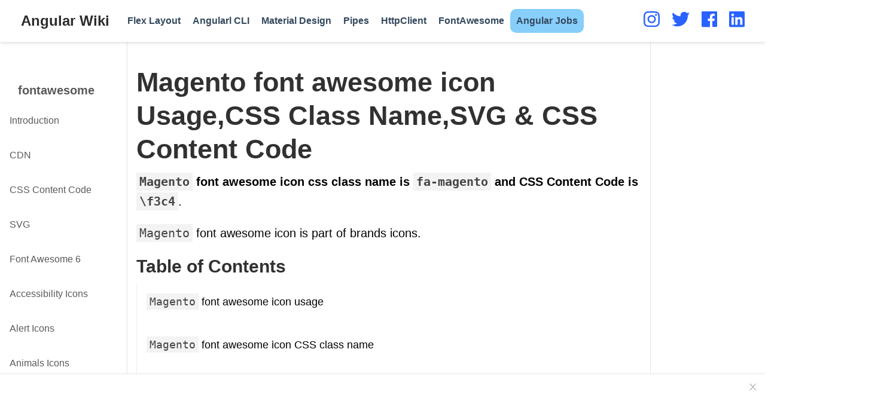

--- FILE ---
content_type: text/html; charset=UTF-8
request_url: https://www.angularjswiki.com/fontawesome/fa-magento/
body_size: 17276
content:
<!doctype html><html lang=en><head><meta charset=utf-8><meta name=viewport content="width=device-width,initial-scale=1"><link rel=preload as=font href=https://www.angularjswiki.com/fonts/jost-v4-latin-regular.woff2 type=font/woff2 crossorigin><link rel=preload as=font href=https://www.angularjswiki.com/fonts/jost-v4-latin-700.woff2 type=font/woff2 crossorigin><meta http-equiv=x-ua-compatible content="IE=edge"><meta name=theme-color content=#2962ff><meta name=google-site-verification content=xs41tO2R1bwa_XSFshm1bdIi5xl1Pclcl0-Ar5NdwNg><meta name=HandheldFriendly content=True><meta name=MobileOptimized content=320><meta name=robots content=index,follow,max-snippet:-1,max-image-preview:large,max-video-preview:-1><link rel=preconnect href=//www.googletagmanager.com><link rel=preconnect href=//www.google-analytics.com><meta name=author content="Arunkumar Gudelli"><meta name=description content="Magento font awesome icon CSS class is fa-magento &amp; CSS Content Code is f3c4"><meta name=keywords content=Magento,\f3c4,fa-magento><link rel=canonical href=https://www.angularjswiki.com/fontawesome/fa-magento/><link rel=amphtml href=https://www.angularjswiki.com/amp/fontawesome/fa-magento/><link rel=alternate hreflang=en href=https://www.angularjswiki.com/fontawesome/fa-magento/><style>@charset "UTF-8";:root{--bs-body-font-family: "Jost", -apple-system, blinkmacsystemfont, "Segoe UI", roboto, "Helvetica Neue", arial, "Noto Sans", sans-serif, "Apple Color Emoji", "Segoe UI Emoji", "Segoe UI Symbol", "Noto Color Emoji";--blue:#007bff;--indigo:#6610f2;--purple:#6f42c1;--pink:#e83e8c;--red:#dc3545;--orange:#fd7e14;--yellow:#ffc107;--green:#28a745;--teal:#20c997;--cyan:#17a2b8;--white:#fff;--gray:#6c757d;--gray-dark:#343a40;--primary:#007bff;--secondary:#6c757d;--success:#28a745;--info:#17a2b8;--warning:#ffc107;--danger:#dc3545;--light:#f8f9fa;--dark:#343a40;--breakpoint-xs:0;--breakpoint-sm:576px;--breakpoint-md:768px;--breakpoint-lg:992px;--breakpoint-xl:1200px;--font-family-sans-serif:-apple-system,BlinkMacSystemFont,"Segoe UI",Roboto,"Helvetica Neue",Arial,sans-serif,"Apple Color Emoji","Segoe UI Emoji","Segoe UI Symbol","Noto Color Emoji";--font-family-monospace:SFMono-Regular,Menlo,Monaco,Consolas,"Liberation Mono","Courier New",monospace}*,::after,::before{box-sizing:border-box}html{font-family:sans-serif;line-height:1.15;-webkit-text-size-adjust:100%;-ms-text-size-adjust:100%;-ms-overflow-style:scrollbar;-webkit-tap-highlight-color:transparent}article,figcaption,figure,footer,main,nav,section{display:block}body{margin:0;font-family:var(--bs-body-font-family);font-size:1rem;font-weight:400;line-height:1.5;color:#212529;text-align:left;background-color:#fff}[tabindex="-1"]:focus{outline:0!important}h1,h2,h3,h4,h5{margin-top:0;margin-bottom:.5rem}p{margin-top:0;margin-bottom:1rem}ol,ul{margin-top:0;margin-bottom:1rem}ol ol,ol ul,ul ol,ul ul{margin-bottom:0}b,strong{font-weight:bolder}a{color:#007bff;text-decoration:none;background-color:transparent;-webkit-text-decoration-skip:objects}a:hover{color:#0056b3;text-decoration:underline}a:not([href]):not([tabindex]){color:inherit;text-decoration:none}a:not([href]):not([tabindex]):focus,a:not([href]):not([tabindex]):hover{color:inherit;text-decoration:none}a:not([href]):not([tabindex]):focus{outline:0}figure{margin:0 0 1rem}img{vertical-align:middle;border-style:none}table{border-collapse:collapse}th{text-align:inherit}label{display:inline-block;margin-bottom:.5rem}button{border-radius:0}button:focus{outline:1px dotted;outline:5px auto -webkit-focus-ring-color}button,input{margin:0;font-family:inherit;font-size:inherit;line-height:inherit}button,input{overflow:visible}button{text-transform:none}[type=reset],[type=submit],button,html [type=button]{-webkit-appearance:button}[type=button]::-moz-focus-inner,[type=reset]::-moz-focus-inner,[type=submit]::-moz-focus-inner,button::-moz-focus-inner{padding:0;border-style:none}input[type=checkbox],input[type=radio]{box-sizing:border-box;padding:0}input[type=date],input[type=datetime-local],input[type=month],input[type=time]{-webkit-appearance:listbox}[type=number]::-webkit-inner-spin-button,[type=number]::-webkit-outer-spin-button{height:auto}[type=search]{outline-offset:-2px;-webkit-appearance:none}[type=search]::-webkit-search-cancel-button,[type=search]::-webkit-search-decoration{-webkit-appearance:none}::-webkit-file-upload-button{font:inherit;-webkit-appearance:button}output{display:inline-block}summary{display:list-item;cursor:pointer}template{display:none}[hidden]{display:none!important}.h1,.h2,.h3,.h4,.h5,h1,h2,h3,h4,h5{margin-bottom:.5rem;font-weight:500;line-height:1.2;color:inherit}.h1,h1{font-size:2.5rem}.h2,h2{font-size:2rem}.h3,h3{font-size:1.75rem}.h4,h4{font-size:1.5rem}.h5,h5{font-size:1.25rem}.lead{font-size:1.25rem;font-weight:300}.mark,mark{padding:.2em;background-color:#fcf8e3}.figure{display:inline-block}.container{width:100%;padding-right:15px;padding-left:15px}@media(min-width:576px){.container{max-width:540px}}@media(min-width:768px){.container{max-width:720px}}@media(min-width:992px){.container{max-width:960px}}@media(min-width:1200px){.container{max-width:1140px}}.container-fluid{width:100%;padding-right:15px;padding-left:15px;margin-right:auto;margin-left:auto}.row{display:-ms-flexbox;display:flex;-ms-flex-wrap:wrap;flex-wrap:wrap;margin-right:-15px;margin-left:-15px}.col-12,.col-6,.col-lg-4,.col-lg-8,.col-md-3,.col-md-5,.col-md-6,.col-md-9,.col-xl-2,.col-xl-6,.col-xl-7,.col-xl-3,.col-xl-8{position:relative;width:100%;min-height:1px;padding-right:15px;padding-left:15px}.col-6{-ms-flex:0 0 50%;flex:0 0 50%;max-width:50%}.col-12{-ms-flex:0 0 100%;flex:0 0 100%;max-width:100%}@media(min-width:768px){.col-md-3{-ms-flex:0 0 25%;flex:0 0 25%;max-width:25%}.col-md-5{-ms-flex:0 0 41.666667%;flex:0 0 41.666667%;max-width:41.666667%}.col-md-6{-ms-flex:0 0 50%;flex:0 0 50%;max-width:50%}.col-md-9{-ms-flex:0 0 75%;flex:0 0 75%;max-width:75%}.order-md-1{-ms-flex-order:1;order:1}.order-md-2{-ms-flex-order:2;order:2}}@media(min-width:992px){.col-lg-4{-ms-flex:0 0 33.333333%;flex:0 0 33.333333%;max-width:33.333333%}.col-lg-8{-ms-flex:0 0 66.666667%;flex:0 0 66.666667%;max-width:66.666667%}}@media(min-width:1200px){.col-xl-3{flex:0 0 25%;max-width:25%}.col-xl-7{flex:0 0 58.33333333%;max-width:58.33333333%}.col-xl-2{-ms-flex:0 0 16.666667%;flex:0 0 16.666667%;max-width:16.666667%}.col-xl-8{-ms-flex:0 0 66.666667%;flex:0 0 66.666667%;max-width:66.666667%}}.table{width:100%;margin-bottom:1rem;background-color:transparent}.table td,.table th{padding:.75rem;vertical-align:top;border-top:1px solid #dee2e6}.table thead th{vertical-align:bottom;border-bottom:2px solid #dee2e6}.table tbody+tbody{border-top:2px solid #dee2e6}.table .table{background-color:#fff}.table-responsive{display:block;width:100%;overflow-x:auto;-webkit-overflow-scrolling:touch;-ms-overflow-style:-ms-autohiding-scrollbar}.btn{display:inline-block;font-weight:400;text-align:center;white-space:nowrap;vertical-align:middle;-webkit-user-select:none;-moz-user-select:none;-ms-user-select:none;user-select:none;border:1px solid transparent;padding:.375rem .75rem;font-size:1rem;line-height:1.5;border-radius:.25rem;transition:color .15s ease-in-out,background-color .15s ease-in-out,border-color .15s ease-in-out,box-shadow .15s ease-in-out}@media screen and (prefers-reduced-motion:reduce){.btn{transition:none}}.btn:focus,.btn:hover{text-decoration:none}.btn:focus{outline:0;box-shadow:0 0 0 .2rem rgba(0,123,255,.25)}.btn:disabled{opacity:.65}.btn:not(:disabled):not(.disabled){cursor:pointer}.btn-light{color:#212529;background-color:#f8f9fa;border-color:#f8f9fa}.btn-light:hover{color:#212529;background-color:#e2e6ea;border-color:#dae0e5}.btn-light:focus{box-shadow:0 0 0 .2rem rgba(248,249,250,.5)}.btn-light:disabled{color:#212529;background-color:#f8f9fa;border-color:#f8f9fa}.btn-outline-primary{color:#007bff;background-color:transparent;background-image:none;border-color:#007bff}.btn-outline-primary:hover{color:#fff;background-color:#007bff;border-color:#007bff}.btn-outline-primary:focus{box-shadow:0 0 0 .2rem rgba(0,123,255,.5)}.btn-outline-primary:disabled{color:#007bff;background-color:transparent}.btn-lg{padding:.5rem 1rem;font-size:1.25rem;line-height:1.5;border-radius:.3rem}.fade{transition:opacity .15s linear}@media screen and (prefers-reduced-motion:reduce){.fade{transition:none}}.fade:not(.show){opacity:0}.collapse:not(.show){display:none}.nav{display:-ms-flexbox;display:flex;-ms-flex-wrap:wrap;flex-wrap:wrap;padding-left:0;margin-bottom:0;list-style:none}.nav-link{display:block;padding:.5rem 1rem}.nav-link:focus,.nav-link:hover{text-decoration:none}.navbar{position:relative;display:-ms-flexbox;display:flex;-ms-flex-wrap:wrap;flex-wrap:wrap;-ms-flex-align:center;align-items:center;-ms-flex-pack:justify;justify-content:space-between;padding:.5rem 1rem}.navbar>.container,.navbar>.container-fluid{display:-ms-flexbox;display:flex;-ms-flex-wrap:wrap;flex-wrap:wrap;-ms-flex-align:center;align-items:center;-ms-flex-pack:justify;justify-content:space-between}.navbar-brand{display:inline-block;padding-top:.3125rem;padding-bottom:.3125rem;margin-right:1rem;font-size:1.25rem;line-height:inherit;white-space:nowrap}.navbar-brand:focus,.navbar-brand:hover{text-decoration:none}.navbar-nav{display:-ms-flexbox;display:flex;-ms-flex-direction:column;flex-direction:column;padding-left:0;margin-bottom:0;list-style:none}.navbar-nav .nav-link{padding-right:0;padding-left:0}.navbar-collapse{-ms-flex-preferred-size:100%;flex-basis:100%;-ms-flex-positive:1;flex-grow:1;-ms-flex-align:center;align-items:center}.navbar-toggler{padding:.25rem .75rem;font-size:1.25rem;line-height:1;background-color:transparent;border:1px solid transparent;border-radius:.25rem}.navbar-toggler:focus,.navbar-toggler:hover{text-decoration:none}@media(max-width:991.98px){.navbar-expand-lg>.container,.navbar-expand-lg>.container-fluid{padding-right:0;padding-left:0}}@media(min-width:992px){.navbar-expand-lg{-ms-flex-flow:row nowrap;flex-flow:row nowrap;-ms-flex-pack:start;justify-content:flex-start}.navbar-expand-lg .navbar-nav{-ms-flex-direction:row;flex-direction:row}.navbar-expand-lg .navbar-nav .nav-link{padding-right:.5rem;padding-left:.5rem}.navbar-expand-lg>.container,.navbar-expand-lg>.container-fluid{-ms-flex-wrap:nowrap;flex-wrap:nowrap}.navbar-expand-lg .navbar-collapse{display:-ms-flexbox!important;display:flex!important;-ms-flex-preferred-size:auto;flex-basis:auto}.navbar-expand-lg .navbar-toggler{display:none}}.navbar-light .navbar-brand{color:rgba(0,0,0,.9)}.navbar-light .navbar-brand:focus,.navbar-light .navbar-brand:hover{color:rgba(0,0,0,.9)}.navbar-light .navbar-nav .nav-link{color:rgba(0,0,0,.5)}.navbar-light .navbar-nav .nav-link:focus,.navbar-light .navbar-nav .nav-link:hover{color:rgba(0,0,0,.7)}.navbar-light .navbar-nav .active>.nav-link,.navbar-light .navbar-nav .nav-link.active,.navbar-light .navbar-nav .nav-link.show,.navbar-light .navbar-nav .show>.nav-link{color:rgba(0,0,0,.9)}.navbar-light .navbar-toggler{color:rgba(0,0,0,.5);border-color:rgba(0,0,0,.1)}.card{position:relative;display:-ms-flexbox;display:flex;-ms-flex-direction:column;flex-direction:column;min-width:0;word-wrap:break-word;background-color:#fff;background-clip:border-box;border:1px solid rgba(0,0,0,.125);border-radius:.25rem}.card-title{margin-bottom:.75rem}.card-text:last-child{margin-bottom:0}.pagination{display:-ms-flexbox;display:flex;padding-left:0;list-style:none;border-radius:.25rem}.page-link{position:relative;display:block;padding:.5rem .75rem;margin-left:-1px;line-height:1.25;color:#007bff;background-color:#fff;border:1px solid #dee2e6}.page-link:hover{z-index:2;color:#0056b3;text-decoration:none;background-color:#e9ecef;border-color:#dee2e6}.page-link:focus{z-index:2;outline:0;box-shadow:0 0 0 .2rem rgba(0,123,255,.25)}.page-link:not(:disabled):not(.disabled){cursor:pointer}.page-item:first-child .page-link{margin-left:0;border-top-left-radius:.25rem;border-bottom-left-radius:.25rem}.page-item:last-child .page-link{border-top-right-radius:.25rem;border-bottom-right-radius:.25rem}.page-item.active .page-link{z-index:1;color:#fff;background-color:#007bff;border-color:#007bff}.page-item.disabled .page-link{color:#6c757d;pointer-events:none;cursor:auto;background-color:#fff;border-color:#dee2e6}.badge{display:inline-block;padding:.25em .4em;font-size:75%;font-weight:700;line-height:1;text-align:center;white-space:nowrap;vertical-align:baseline;border-radius:.25rem}.badge:empty{display:none}.btn .badge{position:relative;top:-1px}.alert{position:relative;padding:.75rem 1.25rem;margin-bottom:1rem;border:1px solid transparent;border-radius:.25rem}.alert-warning{color:#856404;background-color:#fff3cd;border-color:#ffeeba}@-webkit-keyframes progress-bar-stripes{from{background-position:1rem 0}to{background-position:0 0}}@keyframes progress-bar-stripes{from{background-position:1rem 0}to{background-position:0 0}}.progress{display:-ms-flexbox;display:flex;height:1rem;overflow:hidden;font-size:.75rem;background-color:#e9ecef;border-radius:.25rem}.progress-bar{display:-ms-flexbox;display:flex;-ms-flex-direction:column;flex-direction:column;-ms-flex-pack:center;justify-content:center;color:#fff;text-align:center;white-space:nowrap;background-color:#007bff;transition:width .6s ease}@media screen and (prefers-reduced-motion:reduce){.progress-bar{transition:none}}.media{display:-ms-flexbox;display:flex;-ms-flex-align:start;align-items:flex-start}.media-body{-ms-flex:1;flex:1}.close{float:right;font-size:1.5rem;font-weight:700;line-height:1;color:#000;text-shadow:0 1px 0 #fff;opacity:.5}.close:not(:disabled):not(.disabled){cursor:pointer}.close:not(:disabled):not(.disabled):focus,.close:not(:disabled):not(.disabled):hover{color:#000;text-decoration:none;opacity:.75}button.close{padding:0;background-color:transparent;border:0;-webkit-appearance:none}.modal{position:fixed;top:0;right:0;bottom:0;left:0;z-index:1050;display:none;overflow:hidden;outline:0}.modal-dialog{position:relative;width:auto;margin:.5rem;pointer-events:none}.modal.fade .modal-dialog{transition:-webkit-transform .3s ease-out;transition:transform .3s ease-out;transition:transform .3s ease-out,-webkit-transform .3s ease-out;-webkit-transform:translate(0,-25%);transform:translate(0,-25%)}@media screen and (prefers-reduced-motion:reduce){.modal.fade .modal-dialog{transition:none}}.modal.show .modal-dialog{-webkit-transform:translate(0,0);transform:translate(0,0)}.modal-content{position:relative;display:-ms-flexbox;display:flex;-ms-flex-direction:column;flex-direction:column;width:100%;pointer-events:auto;background-color:#fff;background-clip:padding-box;border:1px solid rgba(0,0,0,.2);border-radius:.3rem;outline:0}.modal-header{display:-ms-flexbox;display:flex;-ms-flex-align:start;align-items:flex-start;-ms-flex-pack:justify;justify-content:space-between;padding:1rem;border-bottom:1px solid #e9ecef;border-top-left-radius:.3rem;border-top-right-radius:.3rem}.modal-header .close{padding:1rem;margin:-1rem -1rem -1rem auto}.modal-title{margin-bottom:0;line-height:1.5}.modal-body{position:relative;-ms-flex:1 1 auto;flex:1 1 auto;padding:1rem}.modal-footer{display:-ms-flexbox;display:flex;-ms-flex-align:center;align-items:center;-ms-flex-pack:end;justify-content:flex-end;padding:1rem;border-top:1px solid #e9ecef}.modal-footer>:not(:first-child){margin-left:.25rem}.modal-footer>:not(:last-child){margin-right:.25rem}@media(min-width:576px){.modal-dialog{max-width:500px;margin:1.75rem auto}}.carousel{position:relative}.border{border:1px solid #dee2e6!important}.border-bottom{border-bottom:1px solid #dee2e6!important}.rounded{border-radius:.25rem!important}.d-none{display:none!important}.d-flex{display:-ms-flexbox!important;display:flex!important}@media(min-width:768px){.d-md-none{display:none!important}}@media(min-width:1200px){.d-xl-block{display:block!important}}.justify-content-center{-ms-flex-pack:center!important;justify-content:center!important}.align-items-center{-ms-flex-align:center!important;align-items:center!important}@media(min-width:1200px){.flex-xl-nowrap{-ms-flex-wrap:nowrap!important;flex-wrap:nowrap!important}}.float-right{float:right!important}.fixed-top{position:fixed;top:0;right:0;left:0;z-index:1030}.shadow{box-shadow:0 .5rem 1rem rgba(0,0,0,.15)!important}.mt-0{margin-top:0!important}.mb-0{margin-bottom:0!important}.my-1{margin-top:.25rem!important}.my-1{margin-bottom:.25rem!important}.mr-3{margin-right:1rem!important}.ml-3{margin-left:1rem!important}.p-0{padding:0!important}.py-0{padding-top:0!important}.py-0{padding-bottom:0!important}.pt-3{padding-top:1rem!important}.pt-5{padding-top:3rem!important}.mr-auto,.mx-auto{margin-right:auto!important}.ml-auto,.mx-auto{margin-left:auto!important}@media(min-width:768px){.py-md-3{padding-top:1rem!important}.py-md-3{padding-bottom:1rem!important}}.text-center{text-align:center!important}@media(min-width:768px){.text-md-left{text-align:left!important}}.visible{visibility:visible!important}@media print{*,::after,::before{text-shadow:none!important;box-shadow:none!important}a:not(.btn){text-decoration:underline}thead{display:table-header-group}img,tr{page-break-inside:avoid}h2,h3,p{orphans:3;widows:3}h2,h3{page-break-after:avoid}@page{size:a3}body{min-width:992px!important}.container{min-width:992px!important}.navbar{display:none}.table{border-collapse:collapse!important}.table td,.table th{background-color:#fff!important}}html{font-family:roboto,sans-serif;font-size:16px;color:#000;line-height:1.65}@media screen and (min-width:58em){html{font-size:20px}}body{font-family:var(--bs-body-font-family);font-size:1rem;line-height:inherit;color:inherit;background-color:#fff;margin-top:70px;padding-top:0;counter-reset:captions}@media screen and (max-width:1200px){body{margin-top:50px}}p{margin-top:0;margin-bottom:1rem}ol,ul{margin-top:0;margin-bottom:1rem}.navbar-light{font-weight:400;line-height:1.25;text-rendering:optimizeLegibility}h1,h2,h3,h4,h5{font-weight:400;margin-top:1rem;margin-bottom:.5rem;line-height:1.25;color:#313131;text-rendering:optimizeLegibility;overflow-wrap:break-word;word-wrap:break-word;word-break:break-word;-webkit-hyphens:manual;-ms-hyphens:manual;hyphens:manual}h1{font-size:2.25rem;font-weight:600}h2{margin-top:1rem;font-size:1.5rem;font-weight:600}h3{margin-top:1.5rem;font-size:1.25rem}h4,h5{font-weight:700;margin-top:1rem;font-size:1rem}a,h3.article-title a:hover{color:#2962ff;text-decoration:none;transition:color .6s ease}a:focus,a:hover{color:#2962ff}img,video{height:auto;max-width:100%;display:block}video{height:auto;max-height:400px}figcaption{display:block;margin-top:.75em;line-height:1.25;font-size:1rem;margin-bottom:1.65rem;font-family:montserrat,sans-serif}figcaption.numbered:before{font-weight:700;text-transform:uppercase;content:attr(data-pre) counter(captions) attr(data-post)}figcaption.numbered{counter-increment:captions}figcaption h4{display:inline;font-size:1rem;font-weight:400;margin:0}.universal-wrapper{margin:0 auto;padding-right:1rem;padding-left:1rem;padding-top:.1rem;width:100%}@media only screen and (min-width:1001px){.universal-wrapper{width:1000px}}.small,small{font-size:.75em}.searching{overflow:hidden}.modal-content{background:#fff}.modal-title{margin:0}.modal-content pre{margin:0}.modal-header{border:0;color:#000}.modal-footer{border:0}#modal-error{color:red}a[data-fancybox]{text-decoration:none}a[data-fancybox] img{height:250px;max-width:inherit;display:inherit;margin:0;padding:4px;box-shadow:none;vertical-align:inherit}.post-nav{margin-top:10px;font-size:1rem;margin-bottom:10px}.post-nav-item{hyphens:auto;word-wrap:break-word;padding:5px;width:100%}.post-nav-item a{text-decoration:underline;color:#2b2b2b;line-height:1.7;text-transform:none;padding:.8em}.post-nav-item .meta-nav{color:#2962ff;line-height:2;text-transform:uppercase}@keyframes intro{0%{opacity:0}100%{opacity:1}}.home-section{background-color:#fff;padding:110px 0;animation:intro .3s both;animation-delay:.15s}.home-section:first-of-type{padding-top:50px}.home-section:nth-of-type(even){background-color:#f7f7f7}@media screen and (max-width:768px){.home-section{padding:60px 0}.home-section:first-of-type{padding-top:40px}}.section-heading h1{margin:0 0 10px}.section-heading p{font-weight:400;font-size:1.1rem;color:#b2b2b2}.see-all{margin-top:2rem;text-transform:uppercase}.wg-hero{padding:3em 0;clear:both;background-size:cover;background-repeat:no-repeat;background-position:50%;animation:intro .3s both;animation-delay:0s;animation-delay:.25s}.hero-title{font-size:2.7rem;margin-top:0;line-height:1}.hero-lead{max-width:768px;font-size:1.35rem}.wg-hero .hero-lead,.wg-hero .hero-title{color:#000}.wg-hero a:not(.wg-hero.btn){color:#fff}.wg-hero .cta-btns{margin-bottom:16px}.wg-hero .btn-lg{font-size:1.1rem}.hero-media{display:flex;align-items:center;justify-content:center;height:100%;text-align:center}#profile{text-align:center;padding:30px 10px;position:relative}.portrait{width:200px;height:200px;margin:0 auto;border-radius:50%;object-fit:cover}.portrait-title h2{font-size:1.75em;font-weight:300;color:#000;margin:20px 0 10px}.portrait-title h3{font-size:1rem;font-weight:300;color:rgba(0,0,0,.54);margin:0 0 10px}ul.network-icon{display:inline-flex;flex-direction:row;flex-wrap:wrap;justify-content:center;list-style:none;padding:0}.network-icon svg{height:30px;fill:#2962ff}#profile .network-icon{margin-top:30px}.network-icon li{margin-right:20px}.network-icon li:last-of-type{margin-right:0}.network-icon li:hover{transform:scale(1.2)}.big-icon{font-size:2rem}ul.ul-interests li{font-size:.9rem}.share-box{float:right}ul.share{display:flex;flex-direction:row;flex-wrap:wrap;list-style:none;margin:0;padding:0}ul.share li{display:inline-flex;margin-right:5px}ul.share li:last-of-type{margin-right:0}ul.share li i{display:block;width:30px;height:30px;line-height:30px;font-size:16px;text-align:center;transition:all 150ms ease-in-out;color:#fff}ul.share li:hover i{transform:scale(1.4)}article{animation:intro .3s both;animation-delay:.15s}.article-container{max-width:875px;padding:5px;margin:0 auto}.page-subtitle{font-size:1.15rem;color:rgba(0,0,0,.54);margin-bottom:1rem}.article-title{font-size:1.75rem}.article-title a{color:#151515;transition:color .6s ease}.article-metadata{margin-bottom:15px;overflow:hidden;font-size:14px;letter-spacing:.03em;color:rgba(0,0,0,.54)}.stream-meta.article-metadata{margin-bottom:5px}article .article-metadata{margin-bottom:20px;line-height:30px}.article-metadata a{color:rgba(0,0,0,.54)}.article-metadata a:hover{color:#2962ff}.middot-divider{padding-right:.45em;padding-left:.45em;font-size:15px}.middot-divider::after{content:'\00B7'}.article-style img,.article-style video{margin-left:auto;margin-right:auto;margin-top:2rem;margin-bottom:2rem;padding:0}.article-style td img,.article-style td video{margin-top:0;margin-bottom:0}.article-style figure{margin-top:2rem;margin-bottom:2rem}.article-style figure img{margin-top:0;margin-bottom:0;max-width:100%;display:block}.article-widget{padding-top:1rem}.article-widget h3{margin-top:0}.hr-light{border-top:1px solid rgba(0,0,0,.05);margin-top:.5rem;margin-bottom:1rem}.media.stream-item{margin-bottom:2rem}.media.stream-item .article-title{font-size:1.2rem}.media.stream-item .article-style{margin-top:2px;font-size:.8rem}.media.stream-item .stream-meta{margin-top:12px}.media.stream-item img{max-width:150px;height:auto;object-fit:cover}@media screen and (max-width:768px){.media.stream-item img{max-width:80px}}.author-card{margin-top:1rem;padding-top:1rem;border-top:1px solid rgba(0,0,0,.05)}.author-card .portrait{width:60px;height:60px;margin:0 auto;border-radius:50%;object-fit:cover}.author-card .card-title{margin-top:0;margin-bottom:15px;font-weight:600;color:rgba(0,0,0,.84)}.author-card .card-title a{color:rgba(0,0,0,.84)}.author-card p{margin-bottom:5px}.author-card .card-text{color:rgba(0,0,0,.76);font-size:.8rem;margin-bottom:4px}.experience .card-text,.experience .card-text p{color:#000!important;font-size:.75rem!important}.card .card-text ul{margin-top:-1rem;margin-bottom:0}#map{height:350px;width:100%}footer{margin:4rem 0 0;padding:2rem 0;width:100%}footer p{font-size:.75rem;text-align:center}.site-footer,footer a#back_to_top i{color:rgba(0,0,0,.54)}a.badge:focus,a.badge:hover{color:rgba(0,0,0,.68)}.btn{padding:.5rem;font-size:.8rem;line-height:.5;border-radius:.3rem}.btn-outline-primary{border-color:#2962ff;color:#2962ff}.btn-outline-primary:not(:disabled):not(.disabled).active,.btn-outline-primary:not(:disabled):not(.disabled):active{color:#fff;background-color:#2962ff;border-color:#2962ff}.btn-outline-primary:hover{color:#fff;background-color:#2962ff;border-color:#2962ff}.navbar{min-height:70px!important}.navbar-light{background:#fff!important;box-shadow:0 .125rem .25rem 0 rgba(0,0,0,.11)}.navbar-light .navbar-toggler{border-color:transparent}.navbar-toggler{color:#34495e!important}.navbar-light .navbar-toggler:focus,.navbar-light .navbar-toggler:hover{background-color:transparent}nav#navbar-main li.nav-item{font-size:16px;margin:10px 0}.navbar-light .navbar-nav>.nav-item>.nav-link,.navbar-light .navbar-nav>.nav-item>.nav-link:focus,.navbar-light .navbar-nav>.nav-item>.nav-link:hover{white-space:nowrap;-webkit-transition:.2s ease;transition:.2s ease;color:#34495e;font-weight:600}.navbar-light .navbar-nav>.nav-item>.nav-link:focus{color:#34495e;background-color:transparent}.navbar-light .navbar-nav>.nav-item>.nav-link:hover{color:#2962ff;background-color:transparent}.navbar-light .navbar-nav>li.nav-item>a.active,.navbar-light .navbar-nav>li.nav-item>a.active:focus,.navbar-light .navbar-nav>li.nav-item>a.active:hover{color:#2962ff;font-weight:700;background-color:transparent!important}.navbar-brand,.navbar-nav li.nav-item a.nav-link{height:inherit;padding-top:10px;padding-bottom:10px}.navbar-brand img{max-height:50px}.navbar-light .navbar-nav>.open>a,.navbar-light .navbar-nav>.open>a:focus,.navbar-light .navbar-nav>.open>a:hover,.navbar-light .navbar-nav>.open>a:visited{color:#34495e!important;background-color:#fff!important}.navbar-light .navbar-brand{font-weight:700;font-size:1.2em;color:#2b2b2b}.navbar-light .navbar-brand:focus,.navbar-light .navbar-brand:hover{color:#2b2b2b;background-color:transparent}@media screen and (max-width:1200px){.navbar{min-height:50px!important}.navbar-brand,.navbar-nav li.nav-item a.nav-link{height:inherit;line-height:40px;padding-top:5px;padding-bottom:5px}.navbar-brand img{max-height:40px}.navbar-toggler{display:block}.fixed-top{top:0;border-width:0 0 1px}.navbar-nav>li.nav-item>a.nav-link{padding-top:10px;padding-bottom:10px;line-height:normal}.collapse.in{display:block!important}}table{width:100%;max-width:100%;margin-bottom:1rem;font-size:.93rem}table>tbody>tr>td,table>tbody>tr>th,table>thead>tr>td,table>thead>tr>th{padding:8px;line-height:1.43;vertical-align:top;border-top:1px solid #ddd}table>thead>tr>th{vertical-align:bottom;border-bottom:2px solid #ddd}table>caption+thead>tr:first-child>td,table>caption+thead>tr:first-child>th,table>thead:first-child>tr:first-child>td,table>thead:first-child>tr:first-child>th{border-top:0}table>tbody+tbody{border-top:2px solid #ddd}table table{background-color:#fff}table>tbody>tr:nth-child(odd)>td,table>tbody>tr:nth-child(odd)>th{background-color:#f9f9f9}table>tbody>tr:hover>td,table>tbody>tr:hover>th{background-color:#e5e5e5}div.alert>div{position:relative;display:block;font-size:1rem;margin-left:2rem;margin-top:0;margin-bottom:0}div.alert div>*{margin-bottom:.5rem}div.alert div>:last-child{margin-bottom:0}div.alert a{color:currentColor;text-decoration:none;border-bottom:solid 1px currentColor}.alert-note{color:#12537e;background-color:#f6fbfe;border-color:#209cee}.alert-warning{color:#cd0930;background-color:#fff5f7;border-color:#ff3860}.docs-article-container{max-width:850px}.docs .body-footer{border-top:1px solid #e8e8e8;margin-top:30px;padding-top:10px;font-size:14px;color:#707070}.docs-content{order:1;position:relative}.docs-content>h2[id],.docs-content>h3[id],.docs-content>h4[id]{pointer-events:none}.docs-content>ol li,.docs-content>ul li{margin-bottom:.25rem}.docs-search{position:relative;padding:1rem 15px;margin-right:-15px;margin-left:-15px}.docs-sidebar{order:0;border-bottom:1px solid rgba(0,0,0,.1)}@media(min-width:768px){.docs-sidebar{border-right:1px solid rgba(0,0,0,.1)}@supports((position:-webkit-sticky) or (position:sticky)){.docs-sidebar{position:-webkit-sticky;position:sticky;top:50px;z-index:10;height:calc(100vh - 50px)}}}@media(min-width:1200px){.docs-sidebar{border-right:1px solid rgba(0,0,0,.1)}@supports((position:-webkit-sticky) or (position:sticky)){.docs-sidebar{position:-webkit-sticky;position:sticky;top:70px;z-index:10;height:calc(100vh - 70px)}}}.docs-sidebar .nav>li>a{display:block;padding:.8rem;font-size:.8rem;color:rgba(0,0,0,.65)}.docs-sidebar .nav>li>a:hover{color:rgba(0,0,0,.85);text-decoration:none;background-color:transparent}.docs-sidebar .docs-toc-item.active a,.docs-sidebar .nav>.active:hover>a,.docs-sidebar .nav>.active>a{font-weight:700;color:#2962ff;background-color:transparent}.docs-toggle{line-height:1;font-size:1.2rem;color:#2962ff;background-color:transparent}.docs-links{padding-top:1rem;padding-bottom:1rem;margin-right:-15px;margin-left:-15px}@media(min-width:768px){@supports((position:-webkit-sticky) or (position:sticky)){.docs-links{max-height:calc(100vh - 5rem - 70px);overflow-y:auto}}}@media(min-width:768px){.docs-links{display:block!important}}.docs-toc{order:2;padding-top:.5rem;padding-bottom:.5rem;font-size:.875rem}@supports((position:-webkit-sticky) or (position:sticky)){.docs-toc{position:-webkit-sticky;position:sticky;top:70px;height:calc(100vh - 70px);overflow-y:auto}}.docs-toc-link{display:block;padding:.25rem 1.5rem;font-weight:700;color:rgba(0,0,0,.65)}.docs-toc-link:hover{color:rgba(0,0,0,.85);text-decoration:none}.docs-toc-item.active{margin-bottom:1rem}.docs-toc-item.active:not(:first-child){margin-top:1rem}.docs-toc-item.active>.docs-toc-link{color:rgba(0,0,0,.85)}.docs-toc-item.active>.docs-toc-link:hover{background-color:transparent}.docs-sidenav{display:block}.docs-toc-title{color:#b5b5b5;font-size:.875rem;font-weight:600;padding-left:calc(1.5rem + 1px);margin-bottom:.5rem}#TableOfContents{padding-left:0;border-left:1px solid #eee}#TableOfContents ul,ul.toc-top{padding-left:0}#TableOfContents li{display:block;margin-bottom:10px}#TableOfContents li a,.toc-top li a{display:block;padding:.8rem;color:#000;font-size:.9rem}#TableOfContents li a:hover,.toc-top li a:hover{color:#2962ff;text-decoration:none}.pagination li>span{background-color:#282a36;border:1px solid #ddd}.hero-lead svg{height:35px!important}.share-box svg{height:20px}.subscribe label{vertical-align:middle;margin-bottom:0;cursor:pointer}.subscribe span{height:25px;width:25px;display:inline-block}.subscribe svg{height:25px;fill:#2962ff;vertical-align:middle}.google-auto-placed{padding-top:20px;padding-bottom:20px}.subbox td{border:none!important;background:0 0!important}pre code.hljs{display:block;overflow-x:auto;padding:1em}code.hljs{padding:3px 5px}.hljs{background:#f3f3f3;color:#444}.hljs-comment{color:#697070}.hljs-punctuation,.hljs-tag{color:#444a}.hljs-tag .hljs-attr,.hljs-tag .hljs-name{color:#444}.hljs-attribute,.hljs-doctag,.hljs-keyword,.hljs-meta .hljs-keyword,.hljs-name,.hljs-selector-tag{font-weight:700}.hljs-deletion,.hljs-number,.hljs-quote,.hljs-selector-class,.hljs-selector-id,.hljs-string,.hljs-template-tag,.hljs-type{color:#800}.hljs-section,.hljs-title{color:#800;font-weight:700}.hljs-link,.hljs-operator,.hljs-regexp,.hljs-selector-attr,.hljs-selector-pseudo,.hljs-symbol,.hljs-template-variable,.hljs-variable{color:#ab5656}.hljs-literal{color:#695}.hljs-addition,.hljs-built_in,.hljs-bullet,.hljs-code{color:#397300}.hljs-meta{color:#1f7199}.hljs-meta .hljs-string{color:#38a}.hljs-emphasis{font-style:italic}.hljs-strong{font-weight:700}.oflow{word-wrap:break-word;overflow-wrap:anywhere;width:100%}#banner-bottom{position:fixed;bottom:0;left:0;width:100%;height:95px;background-color:#fff;display:flex;justify-content:center;align-items:center;border-top:1px solid rgba(0,0,0,.1);z-index:999999}@media screen and (max-width:600px){#banner-bottom{display:none}.powered-by{display:none}ul.network-icon{display:none}ul.navbar-nav ul.network-icon{display:none}ul.docs-sidenav li{margin:10px 0}pre code{word-break:break-all}.parenthead{display:none}}.dropdown{position:relative;margin-left:5px}.dropdown .nav-link{font-size:12px}.dropdown-menu a{color:#000}.dropdown-menu{position:absolute;top:100%;right:0;z-index:1000;display:none;float:left;padding:10px;font-size:12px;color:#212529;text-align:left;list-style:none;background-color:#fff;background-clip:padding-box;border:1px solid rgba(0,0,0,.15);border-radius:.25rem}.dropdown-item{display:block;width:100%;padding-top:5px;padding-bottom:5px;clear:both;font-weight:400;color:#212529;text-align:inherit;white-space:nowrap;background-color:transparent;border:0}.dropdown-menu.show{display:block}.arrow-down{width:0;height:0;float:left;margin-left:3px;border-left:5px solid transparent;border-right:5px solid transparent;border-top:10px solid #000}.lang-name{float:left}h3,h4{text-decoration:underline}.a-sub{border:1px solid rgba(0,0,0,.125);background-color:#f6f6f6;border-radius:5px}.a-header{text-align:center;padding:10px;border-bottom:1px solid rgba(0,0,0,.125);font-size:25px}.a-content{padding:10px}.a-form{padding:10px}.a-btn{background-color:#2962ff;color:#fff}.a-btn span{height:25px;width:25px;display:inline-block}.a-btn svg{height:25px;fill:#fff;vertical-align:middle}.a-form{width:100%;padding:10px}.a-required{width:100%;margin-bottom:10px}.docs-content{max-width:875px!important;border-right:1px solid rgba(0,0,0,.1)}.docs-toc{min-width:400px!important}#hero .container{margin-right:auto;margin-left:auto}#posts .container{margin-right:auto;margin-left:auto}p.powered-by a{margin:10px;padding:16px}*{scrollbar-width:thin;scrollbar-color:rgba(0,0,0,.185) #fff}*::-webkit-scrollbar{width:5px;height:5px}*::-webkit-scrollbar-track{background:#fff}*::-webkit-scrollbar-thumb{background-color:rgba(0,0,0,.185);border-radius:5px}p a{padding:.8em!important}.article-widget a{padding:.8em!important}.ads-250{height:251px!important;margin-bottom:2px}#navbar-main div.container{max-width:100%!important}#navbar ul.mr-auto li:last-child{background-color:#87cefa;border-radius:10px}a.drip-close{position:absolute;right:15px;top:5px;cursor:pointer}.botton-ad-hide{display:none!important}</style><link rel=stylesheet href=https://cdnjs.cloudflare.com/ajax/libs/font-awesome/6.2.0/css/all.min.css></link><link rel=alternate href=https://www.angularjswiki.com/index.xml type=application/rss+xml title="Angular Wiki"><link rel=feed href=https://www.angularjswiki.com/index.xml type=application/rss+xml title="Angular Wiki"><link rel=manifest href=https://www.angularjswiki.com/site.webmanifest><link rel=icon type=image/png href=https://www.angularjswiki.com/img/favicon-16x16.png><link rel=apple-touch-icon type=image/png href=https://www.angularjswiki.com/img/icon-192x192.png><meta property=twitter:card content=summary_large_image><meta property=twitter:site content=@angularjswiki><meta property=twitter:creator content=@angularjswiki><meta property=twitter:title content="Magento font awesome icon Usage,CSS Class Name,SVG &amp; CSS Content Code | Angular Wiki"><meta property=twitter:description content="Magento font awesome icon CSS class is fa-magento &amp; CSS Content Code is f3c4"><meta property=twitter:image content=https://www.angularjswiki.com/fontawesome/font-awesome-icons.PNG><meta property=og:site_name content="Angular Wiki"><meta property=og:url content=https://www.angularjswiki.com/fontawesome/fa-magento/><meta property=og:title content="Magento font awesome icon Usage,CSS Class Name,SVG &amp; CSS Content Code | Angular Wiki"><meta property=og:description content="Magento font awesome icon CSS class is fa-magento &amp; CSS Content Code is f3c4"><meta property=og:image content=https://www.angularjswiki.com/fontawesome/font-awesome-icons.PNG><meta property=og:locale content=en><meta property=article:modified_time content=2022-09-14T19:02:16&#43;05:30><title>Magento font awesome icon Usage,CSS Class Name,SVG &amp; CSS Content Code</title><script type=application/ld+json>{"@context":"https://schema.org","@type":"BlogPosting","image":"https://www.angularjswiki.com/fontawesome/font-awesome-icons.PNG","author":{"@type":"Person","name":"Arunkumar Gudelli"},"headline":"Magento font awesome icon Usage,CSS Class Name,SVG &amp; CSS Content Code","description":"Magento font awesome icon CSS class is fa-magento &amp; CSS Content Code is f3c4","mainEntityOfPage":"https://www.angularjswiki.com/fontawesome/fa-magento/","datePublished":"0001-01-01T00:00:00+00:00","dateModified":"2022-09-14T19:02:16+05:30","publisher":{"@type":"Organization","name":"Angular Wiki","logo":{"@type":"ImageObject","url":"https://www.angularjswiki.com/img/Angular-wiki-logo.png"}}}</script><script type=text/javascript src="//services.vlitag.com/adv1/?q=65b0a98eff9b98977181a9a628448e46" defer async></script><script>var vitag=vitag||{};vitag.smartBannerConfig=vitag.smartBannerConfig||{};vitag.smartBannerConfig.disablePosition='top';</script><script src=https://cdnjs.cloudflare.com/ajax/libs/highlight.js/11.6.0/highlight.min.js defer></script><script>document.addEventListener('DOMContentLoaded',(event)=>{document.querySelectorAll('code').forEach((el)=>{hljs.highlightElement(el);});});</script></head><body id=top data-spy=scroll data-target=#TableOfContents data-offset=71 class=dark><nav class="navbar navbar-light fixed-top navbar-expand-lg py-0" id=navbar-main><div class=container><a class=navbar-brand href=https://www.angularjswiki.com/>Angular Wiki</a>
<button type=button class=navbar-toggler data-toggle=collapse data-target=#navbar aria-controls=navbar aria-expanded=false aria-label="Toggle navigation">
<span><svg xmlns="http://www.w3.org/2000/svg" width="20" viewBox="0 0 448 512"><path d="M16 132h416c8.837.0 16-7.163 16-16V76c0-8.837-7.163-16-16-16H16C7.163 60 0 67.163.0 76v40c0 8.837 7.163 16 16 16zm0 160h416c8.837.0 16-7.163 16-16v-40c0-8.837-7.163-16-16-16H16c-8.837.0-16 7.163-16 16v40c0 8.837 7.163 16 16 16zm0 160h416c8.837.0 16-7.163 16-16v-40c0-8.837-7.163-16-16-16H16c-8.837.0-16 7.163-16 16v40c0 8.837 7.163 16 16 16z"/></svg></span></button><div class="collapse navbar-collapse" id=navbar><ul class="navbar-nav mr-auto"><li class=nav-item><a class=nav-link href=https://www.angularjswiki.com/flexlayout/><span>Flex Layout</span></a></li><li class=nav-item><a class=nav-link href=https://www.angularjswiki.com/angularcli/><span>Angularl CLI</span></a></li><li class=nav-item><a class=nav-link href=https://www.angularjswiki.com/material/><span>Material Design</span></a></li><li class=nav-item><a class=nav-link href=https://www.angularjswiki.com/pipes/><span>Pipes</span></a></li><li class=nav-item><a class=nav-link href=https://www.angularjswiki.com/httpclient/><span>HttpClient</span></a></li><li class=nav-item><a class=nav-link href=https://www.angularjswiki.com/fontawesome/><span>FontAwesome</span></a></li><li class=nav-item><a class=nav-link href=https://jobs.angularjswiki.com/browse-jobs/ target=_blank rel=noopener><span>Angular Jobs</span></a></li></ul><ul class="navbar-nav ml-auto"><ul class=network-icon aria-hidden=true><li><a href=https://www.instagram.com/angularwiki/ target=_blank rel=noopener><svg xmlns="http://www.w3.org/2000/svg" viewBox="0 0 448 512"><path d="M224.1 141c-63.6.0-114.9 51.3-114.9 114.9s51.3 114.9 114.9 114.9S339 319.5 339 255.9 287.7 141 224.1 141zm0 189.6c-41.1.0-74.7-33.5-74.7-74.7s33.5-74.7 74.7-74.7 74.7 33.5 74.7 74.7-33.6 74.7-74.7 74.7zm146.4-194.3c0 14.9-12 26.8-26.8 26.8-14.9.0-26.8-12-26.8-26.8s12-26.8 26.8-26.8 26.8 12 26.8 26.8zm76.1 27.2c-1.7-35.9-9.9-67.7-36.2-93.9-26.2-26.2-58-34.4-93.9-36.2-37-2.1-147.9-2.1-184.9.0-35.8 1.7-67.6 9.9-93.9 36.1s-34.4 58-36.2 93.9c-2.1 37-2.1 147.9.0 184.9 1.7 35.9 9.9 67.7 36.2 93.9s58 34.4 93.9 36.2c37 2.1 147.9 2.1 184.9.0 35.9-1.7 67.7-9.9 93.9-36.2 26.2-26.2 34.4-58 36.2-93.9 2.1-37 2.1-147.8.0-184.8zM398.8 388c-7.8 19.6-22.9 34.7-42.6 42.6-29.5 11.7-99.5 9-132.1 9s-102.7 2.6-132.1-9c-19.6-7.8-34.7-22.9-42.6-42.6-11.7-29.5-9-99.5-9-132.1s-2.6-102.7 9-132.1c7.8-19.6 22.9-34.7 42.6-42.6 29.5-11.7 99.5-9 132.1-9s102.7-2.6 132.1 9c19.6 7.8 34.7 22.9 42.6 42.6 11.7 29.5 9 99.5 9 132.1s2.7 102.7-9 132.1z"/></svg></a></li><li><a href=https://twitter.com/angular_js target=_blank rel=noopener><svg xmlns="http://www.w3.org/2000/svg" viewBox="0 0 512 512"><path d="M459.37 151.716c.325 4.548.325 9.097.325 13.645.0 138.72-105.583 298.558-298.558 298.558-59.452.0-114.68-17.219-161.137-47.106 8.447.974 16.568 1.299 25.34 1.299 49.055.0 94.213-16.568 130.274-44.832-46.132-.975-84.792-31.188-98.112-72.772 6.498.974 12.995 1.624 19.818 1.624 9.421.0 18.843-1.3 27.614-3.573-48.081-9.747-84.143-51.98-84.143-102.985v-1.299c13.969 7.797 30.214 12.67 47.431 13.319-28.264-18.843-46.781-51.005-46.781-87.391.0-19.492 5.197-37.36 14.294-52.954 51.655 63.675 129.3 105.258 216.365 109.807-1.624-7.797-2.599-15.918-2.599-24.04.0-57.828 46.782-104.934 104.934-104.934 30.213.0 57.502 12.67 76.67 33.137 23.715-4.548 46.456-13.32 66.599-25.34-7.798 24.366-24.366 44.833-46.132 57.827 21.117-2.273 41.584-8.122 60.426-16.243-14.292 20.791-32.161 39.308-52.628 54.253z" /></svg></a></li><li><a href=https://www.facebook.com/angularjswiki target=_blank rel=noopener><svg xmlns="http://www.w3.org/2000/svg" viewBox="0 0 448 512"><path d="M448 56.7v398.5c0 13.7-11.1 24.7-24.7 24.7H309.1V306.5h58.2l8.7-67.6h-67v-43.2c0-19.6 5.4-32.9 33.5-32.9h35.8v-60.5c-6.2-.8-27.4-2.7-52.2-2.7-51.6.0-87 31.5-87 89.4v49.9h-58.4v67.6h58.4V480H24.7C11.1 480 0 468.9.0 455.3V56.7C0 43.1 11.1 32 24.7 32h398.5c13.7.0 24.8 11.1 24.8 24.7z" /></svg></a></li><li><a href=https://www.linkedin.com/company/angular-js/ target=_blank rel=noopener><svg xmlns="http://www.w3.org/2000/svg" viewBox="0 0 448 512"><path d="M416 32H31.9C14.3 32 0 46.5.0 64.3v383.4C0 465.5 14.3 480 31.9 480H416c17.6.0 32-14.5 32-32.3V64.3c0-17.8-14.4-32.3-32-32.3zM135.4 416H69V202.2h66.5V416zm-33.2-243c-21.3.0-38.5-17.3-38.5-38.5S80.9 96 102.2 96c21.2.0 38.5 17.3 38.5 38.5.0 21.3-17.2 38.5-38.5 38.5zm282.1 243h-66.4V312c0-24.8-.5-56.7-34.5-56.7-34.6.0-39.9 27-39.9 54.9V416h-66.4V202.2h63.7v29.2h.9c8.9-16.8 30.6-34.5 62.9-34.5 67.2.0 79.7 44.3 79.7 101.9V416z" /></svg></a></li></ul></ul></div></div></nav><div class="container-fluid docs"><div class="row flex-xl-nowrap"><div class="col-12 col-md-3 col-xl-2 docs-sidebar"><form class="docs-search d-flex align-items-center"><button class="btn docs-toggle d-md-none p-0 mr-3" type=button data-toggle=collapse data-target=#docs-nav aria-controls=docs-nav aria-expanded=false aria-label="Toggle section navigation">
<span><svg xmlns="http://www.w3.org/2000/svg" width="20" viewBox="0 0 448 512"><path d="M16 132h416c8.837.0 16-7.163 16-16V76c0-8.837-7.163-16-16-16H16C7.163 60 0 67.163.0 76v40c0 8.837 7.163 16 16 16zm0 160h416c8.837.0 16-7.163 16-16v-40c0-8.837-7.163-16-16-16H16c-8.837.0-16 7.163-16 16v40c0 8.837 7.163 16 16 16zm0 160h416c8.837.0 16-7.163 16-16v-40c0-8.837-7.163-16-16-16H16c-8.837.0-16 7.163-16 16v40c0 8.837 7.163 16 16 16z"/></svg></span></button></form><nav class="collapse docs-links" id=docs-nav><div class=docs-toc-item><a class=docs-toc-link href=https://www.angularjswiki.com/fontawesome/>fontawesome</a><ul class="nav docs-sidenav"><li><a href=https://www.angularjswiki.com/fontawesome/>Introduction</a></li><li><a href=https://www.angularjswiki.com/fontawesome/cdn/>CDN</a></li><li><a href=https://www.angularjswiki.com/fontawesome/csscontentcode/>CSS Content Code</a></li><li><a href=https://www.angularjswiki.com/fontawesome/svg/>SVG</a></li><li><a href=https://www.angularjswiki.com/fontawesome/6/>Font Awesome 6</a></li><li><a href=https://www.angularjswiki.com/fontawesome/accessibility/>Accessibility Icons</a></li><li><a href=https://www.angularjswiki.com/fontawesome/alert/>Alert Icons</a></li><li><a href=https://www.angularjswiki.com/fontawesome/animals/>Animals Icons</a></li><li><a href=https://www.angularjswiki.com/fontawesome/arrows/>Arrows Icons</a></li><li><a href=https://www.angularjswiki.com/fontawesome/audio-video/>Audio &amp; Video Icons</a></li><li><a href=https://www.angularjswiki.com/fontawesome/automotive/>Automotive Icons</a></li><li><a href=https://www.angularjswiki.com/fontawesome/autumn/>Autumn Icons</a></li><li><a href=https://www.angularjswiki.com/fontawesome/beverage/>Beverage Icons</a></li><li><a href=https://www.angularjswiki.com/fontawesome/buildings/>Buildings Icons</a></li><li><a href=https://www.angularjswiki.com/fontawesome/business/>Business Icons</a></li><li><a href=https://www.angularjswiki.com/fontawesome/camping/>Camping Icons</a></li><li><a href=https://www.angularjswiki.com/fontawesome/charity/>Charity Icons</a></li><li><a href=https://www.angularjswiki.com/fontawesome/chat/>Chat Icons</a></li><li><a href=https://www.angularjswiki.com/fontawesome/chess/>Chess Icons</a></li><li><a href=https://www.angularjswiki.com/fontawesome/childhood/>Childhood Icons</a></li><li><a href=https://www.angularjswiki.com/fontawesome/clothing/>Clothing Icons</a></li><li><a href=https://www.angularjswiki.com/fontawesome/code/>Code Icons</a></li><li><a href=https://www.angularjswiki.com/fontawesome/communication/>Communication Icons</a></li><li><a href=https://www.angularjswiki.com/fontawesome/computers/>Computers Icons</a></li><li><a href=https://www.angularjswiki.com/fontawesome/construction/>Construction Icons</a></li><li><a href=https://www.angularjswiki.com/fontawesome/currency/>Currency Icons</a></li><li><a href=https://www.angularjswiki.com/fontawesome/date-time/>Date &amp; Time Icons</a></li><li><a href=https://www.angularjswiki.com/fontawesome/design/>Design Icons</a></li><li><a href=https://www.angularjswiki.com/fontawesome/editors/>Editors Icons</a></li><li><a href=https://www.angularjswiki.com/fontawesome/education/>Education Icons</a></li><li><a href=https://www.angularjswiki.com/fontawesome/emoji/>Emoji Icons</a></li><li><a href=https://www.angularjswiki.com/fontawesome/energy/>Energy Icons</a></li><li><a href=https://www.angularjswiki.com/fontawesome/files/>Files Icons</a></li><li><a href=https://www.angularjswiki.com/fontawesome/finance/>Finance Icons</a></li><li><a href=https://www.angularjswiki.com/fontawesome/fitness/>Fitness Icons</a></li><li><a href=https://www.angularjswiki.com/fontawesome/food/>Food Icons</a></li><li><a href=https://www.angularjswiki.com/fontawesome/fruits-vegetables/>Fruits &amp; Vegetables Icons</a></li><li><a href=https://www.angularjswiki.com/fontawesome/games/>Games Icons</a></li><li><a href=https://www.angularjswiki.com/fontawesome/genders/>Genders Icons</a></li><li><a href=https://www.angularjswiki.com/fontawesome/halloween/>Halloween Icons</a></li><li><a href=https://www.angularjswiki.com/fontawesome/hands/>Hands Icons</a></li><li><a href=https://www.angularjswiki.com/fontawesome/health/>Health Icons</a></li><li><a href=https://www.angularjswiki.com/fontawesome/holiday/>Holiday Icons</a></li><li><a href=https://www.angularjswiki.com/fontawesome/hotel/>Hotel Icons</a></li><li><a href=https://www.angularjswiki.com/fontawesome/household/>Household Icons</a></li><li><a href=https://www.angularjswiki.com/fontawesome/images/>Images Icons</a></li><li><a href=https://www.angularjswiki.com/fontawesome/interfaces/>Interfaces Icons</a></li><li><a href=https://www.angularjswiki.com/fontawesome/logistics/>Logistics Icons</a></li><li><a href=https://www.angularjswiki.com/fontawesome/maps/>Maps Icons</a></li><li><a href=https://www.angularjswiki.com/fontawesome/maritime/>Maritime Icons</a></li><li><a href=https://www.angularjswiki.com/fontawesome/marketing/>Marketing Icons</a></li><li><a href=https://www.angularjswiki.com/fontawesome/mathematics/>Mathematics Icons</a></li><li><a href=https://www.angularjswiki.com/fontawesome/medical/>Medical Icons</a></li><li><a href=https://www.angularjswiki.com/fontawesome/moving/>Moving Icons</a></li><li><a href=https://www.angularjswiki.com/fontawesome/music/>Music Icons</a></li><li><a href=https://www.angularjswiki.com/fontawesome/objects/>Objects Icons</a></li><li><a href=https://www.angularjswiki.com/fontawesome/payments-shopping/>Payments &amp; Shopping Icons</a></li><li><a href=https://www.angularjswiki.com/fontawesome/pharmacy/>Pharmacy Icons</a></li><li><a href=https://www.angularjswiki.com/fontawesome/political/>Political Icons</a></li><li><a href=https://www.angularjswiki.com/fontawesome/religion/>Religion Icons</a></li><li><a href=https://www.angularjswiki.com/fontawesome/science-fiction/>Science Fiction Icons</a></li><li><a href=https://www.angularjswiki.com/fontawesome/science/>Science Icons</a></li><li><a href=https://www.angularjswiki.com/fontawesome/security/>Security Icons</a></li><li><a href=https://www.angularjswiki.com/fontawesome/shapes/>Shapes Icons</a></li><li><a href=https://www.angularjswiki.com/fontawesome/shopping/>Shopping Icons</a></li><li><a href=https://www.angularjswiki.com/fontawesome/social/>Social Icons</a></li><li><a href=https://www.angularjswiki.com/fontawesome/spinners/>Spinners Icons</a></li><li><a href=https://www.angularjswiki.com/fontawesome/sports/>Sports Icons</a></li><li><a href=https://www.angularjswiki.com/fontawesome/spring/>Spring Icons</a></li><li><a href=https://www.angularjswiki.com/fontawesome/status/>Status Icons</a></li><li><a href=https://www.angularjswiki.com/fontawesome/summer/>Summer Icons</a></li><li><a href=https://www.angularjswiki.com/fontawesome/tabletop-gaming/>Tabletop Gaming Icons</a></li><li><a href=https://www.angularjswiki.com/fontawesome/toggle/>Toggle Icons</a></li><li><a href=https://www.angularjswiki.com/fontawesome/travel/>Travel Icons</a></li><li><a href=https://www.angularjswiki.com/fontawesome/users-people/>Users &amp; People Icons</a></li><li><a href=https://www.angularjswiki.com/fontawesome/vehicles/>Vehicles Icons</a></li><li><a href=https://www.angularjswiki.com/fontawesome/weather/>Weather Icons</a></li><li><a href=https://www.angularjswiki.com/fontawesome/winter/>Winter Icons</a></li><li><a href=https://www.angularjswiki.com/fontawesome/writing/>Writing Icons</a></li></ul></div></nav></div><div class="d-none d-xl-block col-xl-2 docs-toc"><div class=ads-250><div class=adsbyvli data-ad-slot=vi_1069340191></div><script>(vitag.Init=window.vitag.Init||[]).push(function(){viAPItag.display("vi_1069340191")})</script></div><div class=ads-250><div class=adsbyvli data-ad-slot=vi_1069340191></div><script>(vitag.Init=window.vitag.Init||[]).push(function(){viAPItag.display("vi_1069340191")})</script></div></div><main class="col-12 col-md-9 col-xl-8 py-md-3 pl-md-5 docs-content" role=main><article class=article><div class=docs-article-container><h1>Magento font awesome icon Usage,CSS Class Name,SVG &amp; CSS Content Code</h1><div class=article-style><p><strong><code>Magento</code> font awesome icon css class name is <code>fa-magento</code> and CSS Content Code is <code>\f3c4</code></strong>.</p><p><code>Magento</code> font awesome icon is part of brands icons.</p><div id=nav_toc><h2>Table of Contents</h2><nav id=TableOfContents><ul><li><ul><li><a href=#magento-font-awesome-icon-usage><code>Magento</code> font awesome icon usage</a></li><li><a href=#magento-font-awesome-icon-css-class-name><code>Magento</code> font awesome icon CSS class name</a></li><li><a href=#magento-font-awesome-icon-css-content-code><code>Magento</code> font awesome icon CSS Content Code</a></li><li><a href=#magento-font-awesome-icon-svg><code>Magento</code> font awesome icon SVG</a></li><li><a href=#change-magento-font-awesome-icon-size>Change <code>Magento</code> font awesome icon size</a></li><li><a href=#magento-font-awesome-icon-with-fixed-width><code>Magento</code> font awesome icon with Fixed Width</a></li><li><a href=#magento-font-awesome-icon-border><code>Magento</code> font awesome icon Border</a></li><li><a href=#pull-magento-font-awesome-icon-to-the-left>Pull <code>Magento</code> font awesome icon To the left</a></li><li><a href=#pull-magento-font-awesome-icon-to-the-left-1>Pull <code>Magento</code> font awesome icon To the left</a></li><li><a href=#animate-magento-font-awesome-icon>Animate <code>Magento</code> font awesome icon</a></li><li><a href=#animate-magento-font-awesome-icon-with-steps>Animate <code>Magento</code> font awesome icon with steps</a></li><li><a href=#rotate-magento-font-awesome-icon>Rotate <code>Magento</code> font awesome icon</a></li><li><a href=#flip-magento-font-awesome-icon>Flip <code>Magento</code> font awesome icon</a></li><li><a href=#combine-magento-font-awesome-icon-with-other-font-awesome-icons>Combine <code>Magento</code> font awesome icon with other font awesome icons</a></li></ul></li></ul></nav></div><h2 id=magento-font-awesome-icon-usage><code>Magento</code> font awesome icon usage</h2><p>We can display <code>Magento</code> font awesome icon using 3 different ways depending upon our requirement.</p><ol><li><p>Using CSS Class Name</p></li><li><p>Using CSS Content Code</p></li><li><p>Using SVG</p></li></ol><h2 id=magento-font-awesome-icon-css-class-name><code>Magento</code> font awesome icon CSS class name</h2><p>To display <code>Magento</code> font awesome icon, add predefined class name i.e.,<code>fa-magento</code> (with prefix <code>fa-</code>) to the <code>i</code> tag.</p><p>And we need to add corresponding font awesome icon style for the <code>Magento</code> icon.</p><p><code>Magento</code> icon has 1 icon style i.e.,brands.
We need to append icon style class <code>fab</code>.</p><pre><code>&lt;i class='fab fa-magento'&gt;&lt;/i&gt;

</code></pre><div style="border:1px solid rgba(0,0,0,.1);margin-bottom:10px;padding:5px"><p>Output:</p><i class="fab fa-magento"></i></div><h2 id=magento-font-awesome-icon-css-content-code><code>Magento</code> font awesome icon CSS Content Code</h2><p>We can display <code>Magento</code> font awesome icon using it&rsquo;s CSS Content Code <code>\f3c4</code></p><p>Use the following HTML code</p><pre><code>&lt;li&gt;&lt;span class='Magento fontawesomeicon'&gt;&lt;/span&gt;Magento&lt;/li&gt;
</code></pre><p>Apply CSS code</p><pre><code>&lt;style&gt; 
.fontawesomeicon::before {
    display: inline-block;
    text-rendering: auto;
    -webkit-font-smoothing: antialiased;
 }

.Magento::before {
   font: var(--fa-font-brands);
    content: ' \f3c4';
 }&lt;/style&gt;
</code></pre><div style="border:1px solid rgba(0,0,0,.1);margin-bottom:10px;padding:5px"><p>Output:</p><style>.fontawesomeicon::before{display:inline-block;text-rendering:auto;-webkit-font-smoothing:antialiased}.Magento::before{font:var(--fa-font-brands);content:' \f3c4'}</style><li><span class="Magento fontawesomeicon"></span>Magento</li></div><p>For the detailed tutorial visit
<a href=https://www.angularjswiki.com/fontawesome/csscontentcode/ target=_blank>https://www.angularjswiki.com/fontawesome/csscontentcode/</a></p><h2 id=magento-font-awesome-icon-svg><code>Magento</code> font awesome icon SVG</h2><p>Use the following icon SVG to display <code>Magento</code> font awesome icon.</p><pre><code>&lt;svg class='fontawesomesvg' xmlns=&quot;http://www.w3.org/2000/svg&quot; viewBox=&quot;0 0 448 512&quot;&gt;&lt;!--! Font Awesome Free 6.2.0 by @fontawesome - https://fontawesome.com License - https://fontawesome.com/license/free (Icons: CC BY 4.0, Fonts: SIL OFL 1.1, Code: MIT License) Copyright 2022 Fonticons, Inc. --&gt;&lt;path d=&quot;M445.7 127.9V384l-63.4 36.5V164.7L223.8 73.1 65.2 164.7l.4 255.9L2.3 384V128.1L224.2 0l221.5 127.9zM255.6 420.5L224 438.9l-31.8-18.2v-256l-63.3 36.6.1 255.9 94.9 54.9 95.1-54.9v-256l-63.4-36.6v255.9z&quot;/&gt;&lt;/svg&gt;

</code></pre><p>Use the following HTML code</p><pre><code>&lt;p&gt;This &lt;svg class='fontawesomesvg' xmlns=&quot;http://www.w3.org/2000/svg&quot; viewBox=&quot;0 0 448 512&quot;&gt;&lt;!--! Font Awesome Free 6.2.0 by @fontawesome - https://fontawesome.com License - https://fontawesome.com/license/free (Icons: CC BY 4.0, Fonts: SIL OFL 1.1, Code: MIT License) Copyright 2022 Fonticons, Inc. --&gt;&lt;path d=&quot;M445.7 127.9V384l-63.4 36.5V164.7L223.8 73.1 65.2 164.7l.4 255.9L2.3 384V128.1L224.2 0l221.5 127.9zM255.6 420.5L224 438.9l-31.8-18.2v-256l-63.3 36.6.1 255.9 94.9 54.9 95.1-54.9v-256l-63.4-36.6v255.9z&quot;/&gt;&lt;/svg&gt;
 Magento displayed using SVG&lt;/p&gt;
</code></pre><p>Apply CSS code</p><pre><code>
  &lt;style&gt;
    .fontawesomesvg {width: 1em;
      height: 1em;
      vertical-align: -.125em;
    }
  &lt;/style&gt;

</code></pre><div style="border:1px solid rgba(0,0,0,.1);margin-bottom:10px;padding:5px"><p>Output:</p><style>.fontawesomesvg{width:1em;height:1em;vertical-align:-.125em}</style><p>This<svg class="fontawesomesvg" xmlns="http://www.w3.org/2000/svg" viewBox="0 0 448 512"><path d="M445.7 127.9V384l-63.4 36.5V164.7L223.8 73.1 65.2 164.7l.4 255.9L2.3 384V128.1L224.2.0l221.5 127.9zM255.6 420.5 224 438.9l-31.8-18.2v-256l-63.3 36.6.1 255.9 94.9 54.9 95.1-54.9v-256l-63.4-36.6v255.9z"/></svg>
Magento displayed using SVG</p></div><h2 id=change-magento-font-awesome-icon-size>Change <code>Magento</code> font awesome icon size</h2><p>To increase <code>Magento</code> font awesome icon size, use the <code>fa-lg(33 % increase)</code>, <code>fa-2x</code>, <code>fa-3x</code>, <code>fa-4x</code>, or <code>fa-5x</code> classes along with icon class \f3c4.
Increase in icon size will be relative to their parent container.</p><pre><code>&lt;i class='fab fa-magento fa-lg'&gt;fa-lg&lt;/i&gt;&lt;br/&gt;
&lt;i class='fab fa-magento fa-2x'&gt;fa-2x&lt;/i&gt;&lt;br/&gt;
&lt;i class='fab fa-magento fa-3x'&gt;fa-3x&lt;/i&gt;&lt;br/&gt;
&lt;i class='fab fa-magento fa-4x'&gt;fa-4x&lt;/i&gt;&lt;br/&gt;
&lt;i class='fab fa-magento fa-5x'&gt;fa-5x&lt;/i&gt;&lt;br/&gt;

</code></pre><div style="border:1px solid rgba(0,0,0,.1);margin-bottom:10px;padding:5px"><p>Output:</p><i class="fab fa-magento fa-lg">fa-lg</i><br><i class="fab fa-magento fa-2x">fa-2x</i><br><i class="fab fa-magento fa-3x">fa-3x</i><br><i class="fab fa-magento fa-4x">fa-4x</i><br><i class="fab fa-magento fa-5x">fa-5x</i><br></div><h2 id=magento-font-awesome-icon-with-fixed-width><code>Magento</code> font awesome icon with Fixed Width</h2><p>All the font awesome icons does not have same width.</p><p>For example <code>Magento</code> icon and <code>home</code> icon may not have same height and width.</p><p>So to display two icons with fixed width and height we can use <code>fa-fw</code> class.</p><pre><code>&lt;i style='border:1px solid;' class='fab fa-magento fa-fw fa-3x'&gt;&lt;/i&gt;Fixed Width&lt;i style='border:1px solid;' class='fab fa-magento fa-3x'&gt;&lt;/i&gt;Normal&lt;br/&gt;
&lt;i style='border:1px solid;' class='fas fa-home fa-fw fa-3x'&gt;&lt;/i&gt;Fixed Width&lt;i style='border:1px solid;' class='fas fa-home fa-3x'&gt;&lt;/i&gt;Normal&lt;br/&gt;

</code></pre><div style="border:1px solid rgba(0,0,0,.1);margin-bottom:10px;padding:5px"><p>Output:</p><i style="border:1px solid" class="fab fa-magento fa-fw fa-3x"></i>Fixed Width<i style="border:1px solid" class="fab fa-magento fa-3x"></i>Normal<br><i style="border:1px solid" class="fas fa-home fa-fw fa-3x"></i>Fixed Width<i style="border:1px solid" class="fas fa-home fa-3x"></i>Normal<br></div><h2 id=magento-font-awesome-icon-border><code>Magento</code> font awesome icon Border</h2><p>To add border to <code>Magento</code> font awesome icon, use <code>fa-border</code> class.</p><pre><code>&lt;i class='fab fa-magento fa-border fa-3x'&gt;&lt;/i&gt;
</code></pre><div style="border:1px solid rgba(0,0,0,.1);margin-bottom:10px;padding:5px"><p>Output:</p><i class="fab fa-magento fa-border fa-3x"></i></div><h2 id=pull-magento-font-awesome-icon-to-the-left>Pull <code>Magento</code> font awesome icon To the left</h2><p>To pull <code>Magento</code> icon to the left of the container use <code>fa-pull-left</code> class.</p><pre><code>&lt;div style='width: 200px;'&gt;
&lt;i class='fab fa-magento fa-pull-left fa-3x'&gt;&lt;/i&gt;
  ... The text after Magento Icon will be displayed on the right side of the icon.
&lt;/div&gt;
&lt;div style = 'clear: both;'&gt;&lt;/div&gt;
</code></pre><div style="border:1px solid rgba(0,0,0,.1);margin-bottom:10px;padding:5px"><p>Output:</p><div style=width:200px><i class="fab fa-magento fa-pull-left fa-3x"></i>... The text after Magento Icon will be displayed on the right side of the icon.</div><div style=clear:both></div></div><h2 id=pull-magento-font-awesome-icon-to-the-left-1>Pull <code>Magento</code> font awesome icon To the left</h2><p>To pull <code>Magento</code> icon to the right of the container use <code>fa-pull-right</code> class.</p><pre><code>&lt;div style='width: 200px;'&gt;
&lt;i class='fab fa-magento fa-pull-right fa-3x'&gt;&lt;/i&gt;
  ... The text after Magento Icon will be displayed on the left side of the icon.
&lt;/div&gt;
&lt;div style = 'clear: both;'&gt;&lt;/div&gt;
</code></pre><div style="border:1px solid rgba(0,0,0,.1);margin-bottom:10px;padding:5px"><p>Output:</p><div style=width:200px><i class="fab fa-magento fa-pull-right fa-3x"></i>... The text after Magento Icon will be displayed on the left side of the icon.</div><div style=clear:both></div></div><h2 id=animate-magento-font-awesome-icon>Animate <code>Magento</code> font awesome icon</h2><p>To animate <code>Magento</code> font awesome icon, use <code>fa-spin</code> class.</p><pre><code>&lt;i class='fab fa-magento fa-spin fa-3x'&gt;&lt;/i&gt;
</code></pre><div style="border:1px solid rgba(0,0,0,.1);margin-bottom:10px;padding:5px"><p>Output:</p><i class="fab fa-magento fa-spin fa-3x"></i></div><h2 id=animate-magento-font-awesome-icon-with-steps>Animate <code>Magento</code> font awesome icon with steps</h2><p>While animating the font awesome icon,We can rotate <code>Magento</code> icon in 8 steps instead of uniform rotation.</p><p>We can use <code>fa-pulse</code> icon along with <code>fa-spin</code> class.</p><pre><code>&lt;i class='fab fa-magento fa-spin fa-pulse fa-3x'&gt;&lt;/i&gt;
</code></pre><div style="border:1px solid rgba(0,0,0,.1);margin-bottom:10px;padding:5px"><p>Output:</p><i class="fab fa-magento fa-spin fa-pulse fa-3x"></i></div><h2 id=rotate-magento-font-awesome-icon>Rotate <code>Magento</code> font awesome icon</h2><p>To rotate <code>Magento</code> font awesome icon, Use <code>fa-rotate-x</code> class</p><p>Where &lsquo;x&rsquo; represents degree of rotation.</p><pre><code>&lt;div&gt;
&lt;i class='fab fa-magento fa-3x'&gt;R&lt;/i&gt;normal&lt;br/&gt;&lt;br/&gt;
&lt;i class='fab fa-magento fa-rotate-90 fa-3x'&gt;R&lt;/i&gt; fa-rotate-90&lt;br/&gt;&lt;br/&gt; 
&lt;i class='fab fa-magento fa-rotate-180  fa-3x'&gt;R&lt;/i&gt; fa-rotate-180&lt;br/&gt;&lt;br/&gt; 
&lt;i class='fab fa-magento fa-rotate-270 fa-3x'&gt;R&lt;/i&gt; fa-rotate-270&lt;br/&gt;&lt;br/&gt;
&lt;/div&gt;
</code></pre><div style="border:1px solid rgba(0,0,0,.1);margin-bottom:10px;padding:5px"><p>Output:</p><div><i class="fab fa-magento fa-3x">R</i>normal<br><br><i class="fab fa-magento fa-rotate-90 fa-3x">R</i> fa-rotate-90<br><br><i class="fab fa-magento fa-rotate-180  fa-3x">R</i> fa-rotate-180<br><br><i class="fab fa-magento fa-rotate-270 fa-3x">R</i> fa-rotate-270<br><br></div></div><h2 id=flip-magento-font-awesome-icon>Flip <code>Magento</code> font awesome icon</h2><p>To flip <code>Magento</code> font awesome icon horizontally and vertically use <code>fa-flip-horizontal</code> and <code>fa-flip-vertical</code> classes.</p><pre><code>&lt;div&gt;
&lt;i class='fab fa-magento fa-3x'&gt;F&lt;/i&gt; Normal &lt;br&gt;
&lt;i class='fab fa-magento fa-flip-horizontal fa-3x'&gt;F&lt;/i&gt; fa-flip-horizontal&lt;br&gt;
&lt;i class='fab fa-magento fa-flip-vertical fa-3x'&gt;F&lt;/i&gt; fa-flip-vertical&lt;br&gt;
&lt;/div&gt;
</code></pre><div style="border:1px solid rgba(0,0,0,.1);margin-bottom:10px;padding:5px"><p>Output:</p><div><i class="fab fa-magento fa-3x">F</i> Normal<br><i class="fab fa-magento fa-flip-horizontal fa-3x">F</i> fa-flip-horizontal<br><i class="fab fa-magento fa-flip-vertical fa-3x">F</i> fa-flip-vertical<br></div></div><h2 id=combine-magento-font-awesome-icon-with-other-font-awesome-icons>Combine <code>Magento</code> font awesome icon with other font awesome icons</h2><p>In font awesome icons,using stacking we can combine multiple icons and display it as one icon.</p><p>To do that use the <code>fa-stack</code> class on the parent, the <code>fa-stack-1x</code> for the regularly sized icon, and <code>fa-stack-2x</code> for the larger icon.</p><p>And use class <code>fa-inverse</code> for an alternative icon color.</p><p>In the below example, I am displaying <code>Magento</code> font awesome icon on top of icons like <code>fa-square</code>,<code>fa-circle</code> and <code>fa-ban</code>.</p><p>And used <code>fa-inverse</code> in the second example to invert the color of the icon.</p><pre><code>&lt;div&gt;
    &lt;span class='fa-stack fa-lg'&gt;
        &lt;i class='far fa-square fa-stack-2x'&gt;&lt;/i&gt;
        &lt;i class='fab fa-magento fa-stack-1x'&gt;&lt;/i&gt;
    &lt;/span&gt;
      Magento on fa-square&lt;br&gt;
    &lt;span class='fa-stack fa-lg'&gt;
        &lt;i class='fas fa-circle fa-stack-2x'&gt;&lt;/i&gt;
        &lt;i class='fab fa-magento fa-stack-1x fa-inverse'&gt;&lt;/i&gt;
    &lt;/span&gt;
      Magento on fa-circle&lt;br&gt;

    &lt;span class='fa-stack fa-lg'&gt;
        &lt;i class='fab fa-magento fa-stack-1x'&gt;&lt;/i&gt;
        &lt;i class='fas fa-ban fa-stack-2x'&gt;&lt;/i&gt;
    &lt;/span&gt;
      Magento on fa-ban
&lt;/div&gt;
</code></pre><div style="border:1px solid rgba(0,0,0,.1);margin-bottom:10px;padding:5px"><p>Output:</p><div><span class="fa-stack fa-lg"><i class="far fa-square fa-stack-2x"></i><i class="fab fa-magento fa-stack-1x"></i></span>Magento on fa-square<br><span class="fa-stack fa-lg"><i class="fas fa-circle fa-stack-2x"></i><i class="fab fa-magento fa-stack-1x fa-inverse"></i></span>Magento on fa-circle<br><span class="fa-stack fa-lg"><i class="fab fa-magento fa-stack-1x"></i><i class="fas fa-ban fa-stack-2x"></i></span>Magento on fa-ban</div></div></div></div></article><div class=post-nav><div class=post-nav-item><div class=meta-nav>Next: <a href=https://www.angularjswiki.com/fontawesome/fa-mailchimp/ rel=next>Mailchimp font awesome icon Usage,CSS Class Name,SVG &amp; CSS Content Code</a></div></div><div class=post-nav-item><div class=meta-nav>Previous: <a href=https://www.angularjswiki.com/fontawesome/fa-lyft/ rel=prev>Lyft font awesome icon Usage,CSS Class Name,SVG &amp; CSS Content Code</a></div></div></div><style>:root{--start-color: #0575E6;--end-color: #021B79;--p-color: #929DA6;--button-background: #0575E6;--input-background: #e4eff8;--radius-50: 50px;--padding-15: 15px}.wrappers{padding-top:5px;width:100%;display:flex;justify-content:center;align-items:center}.wrappers .content{background:#fff;width:100%;max-width:500px;min-width:200px;border-radius:10px;text-align:center}.wrappers .content header h1{font-size:230%;margin-top:0}.wrappers .content section{color:inherit;font-size:15px;padding-bottom:5px}.wrappers .content footer{padding:var(--padding-15)}.wrappers .content input{border:unset;background-color:var(--input-background);padding:10px;font-size:13px;border-radius:var(--radius-50);width:250px}.wrappers .content button{background-color:#2962ff;color:#fff;border:unset;width:120px;border-radius:50px;padding:3px;margin-left:10px;cursor:pointer}.wrappers .content a{color:#000;font-style:italic;text-decoration:underline}.wrappers .content input:focus,.wrappers .content button:focus{outline:none}.wrappers .content .link{padding:10px}@media screen and (max-width:720px){.wrappers .content{margin-right:20px!important;margin-left:20px!important;padding:var(--padding-15)}.wrappers .content input{width:200px;margin-bottom:10px}}</style><style>#flexContainer{display:block;justify-content:center}@media only screen and (min-width:1024px){#flexContainer{display:flex}}</style><div id=flexContainer><div id=flexItem1><section class=wrappers><img class=portrait src=https://www.angularjswiki.com/img/ProfilePicArun.jpg alt=Avatar></section></div><div id=flexItem2><section class=wrappers><div class=content><p>Arunkumar Gudelli</p><ul class=network-icon aria-hidden=true><li><a href=https://www.arungudelli.com target=_blank rel=noopener><svg xmlns="http://www.w3.org/2000/svg" viewBox="0 0 496 512"><path d="M336.5 160C322 70.7 287.8 8 248 8s-74 62.7-88.5 152h177zM152 256c0 22.2 1.2 43.5 3.3 64h185.3c2.1-20.5 3.3-41.8 3.3-64s-1.2-43.5-3.3-64H155.3c-2.1 20.5-3.3 41.8-3.3 64zm324.7-96c-28.6-67.9-86.5-120.4-158-141.6 24.4 33.8 41.2 84.7 50 141.6h108zM177.2 18.4C105.8 39.6 47.8 92.1 19.3 160h108c8.7-56.9 25.5-107.8 49.9-141.6zM487.4 192H372.7c2.1 21 3.3 42.5 3.3 64s-1.2 43-3.3 64h114.6c5.5-20.5 8.6-41.8 8.6-64s-3.1-43.5-8.5-64zM120 256c0-21.5 1.2-43 3.3-64H8.6C3.2 212.5.0 233.8.0 256s3.2 43.5 8.6 64h114.6c-2-21-3.2-42.5-3.2-64zm39.5 96c14.5 89.3 48.7 152 88.5 152s74-62.7 88.5-152h-177zm159.3 141.6c71.4-21.2 129.4-73.7 158-141.6h-108c-8.8 56.9-25.6 107.8-50 141.6zM19.3 352c28.6 67.9 86.5 120.4 158 141.6-24.4-33.8-41.2-84.7-50-141.6h-108z" /></svg></a></li><li><a href=mailto:arunkumar.gudelli@gmail.com target=_blank rel=noopener><svg xmlns="http://www.w3.org/2000/svg" viewBox="0 0 512 512"><path d="M502.3 190.8c3.9-3.1 9.7-.2 9.7 4.7V4e2c0 26.5-21.5 48-48 48H48c-26.5.0-48-21.5-48-48V195.6c0-5 5.7-7.8 9.7-4.7 22.4 17.4 52.1 39.5 154.1 113.6 21.1 15.4 56.7 47.8 92.2 47.6 35.7.3 72-32.8 92.3-47.6 102-74.1 131.6-96.3 154-113.7zM256 320c23.2.4 56.6-29.2 73.4-41.4 132.7-96.3 142.8-104.7 173.4-128.7 5.8-4.5 9.2-11.5 9.2-18.9v-19c0-26.5-21.5-48-48-48H48C21.5 64 0 85.5.0 112v19c0 7.4 3.4 14.3 9.2 18.9 30.6 23.9 40.7 32.4 173.4 128.7 16.8 12.2 50.2 41.8 73.4 41.4z" /></svg></a></li><li><a href=https://twitter.com/arungudelli target=_blank rel=noopener><svg xmlns="http://www.w3.org/2000/svg" viewBox="0 0 512 512"><path d="M459.37 151.716c.325 4.548.325 9.097.325 13.645.0 138.72-105.583 298.558-298.558 298.558-59.452.0-114.68-17.219-161.137-47.106 8.447.974 16.568 1.299 25.34 1.299 49.055.0 94.213-16.568 130.274-44.832-46.132-.975-84.792-31.188-98.112-72.772 6.498.974 12.995 1.624 19.818 1.624 9.421.0 18.843-1.3 27.614-3.573-48.081-9.747-84.143-51.98-84.143-102.985v-1.299c13.969 7.797 30.214 12.67 47.431 13.319-28.264-18.843-46.781-51.005-46.781-87.391.0-19.492 5.197-37.36 14.294-52.954 51.655 63.675 129.3 105.258 216.365 109.807-1.624-7.797-2.599-15.918-2.599-24.04.0-57.828 46.782-104.934 104.934-104.934 30.213.0 57.502 12.67 76.67 33.137 23.715-4.548 46.456-13.32 66.599-25.34-7.798 24.366-24.366 44.833-46.132 57.827 21.117-2.273 41.584-8.122 60.426-16.243-14.292 20.791-32.161 39.308-52.628 54.253z" /></svg></a></li><li><a href=https://facebook.com/gudelliarun target=_blank rel=noopener><svg xmlns="http://www.w3.org/2000/svg" viewBox="0 0 448 512"><path d="M448 56.7v398.5c0 13.7-11.1 24.7-24.7 24.7H309.1V306.5h58.2l8.7-67.6h-67v-43.2c0-19.6 5.4-32.9 33.5-32.9h35.8v-60.5c-6.2-.8-27.4-2.7-52.2-2.7-51.6.0-87 31.5-87 89.4v49.9h-58.4v67.6h58.4V480H24.7C11.1 480 0 468.9.0 455.3V56.7C0 43.1 11.1 32 24.7 32h398.5c13.7.0 24.8 11.1 24.8 24.7z" /></svg></a></li><li><a href=https://github.com/arungudelli target=_blank rel=noopener><svg xmlns="http://www.w3.org/2000/svg" viewBox="0 0 496 512"><path d="M165.9 397.4c0 2-2.3 3.6-5.2 3.6-3.3.3-5.6-1.3-5.6-3.6.0-2 2.3-3.6 5.2-3.6 3-.3 5.6 1.3 5.6 3.6zm-31.1-4.5c-.7 2 1.3 4.3 4.3 4.9 2.6 1 5.6.0 6.2-2s-1.3-4.3-4.3-5.2c-2.6-.7-5.5.3-6.2 2.3zm44.2-1.7c-2.9.7-4.9 2.6-4.6 4.9.3 2 2.9 3.3 5.9 2.6 2.9-.7 4.9-2.6 4.6-4.6-.3-1.9-3-3.2-5.9-2.9zM244.8 8C106.1 8 0 113.3.0 252c0 110.9 69.8 205.8 169.5 239.2 12.8 2.3 17.3-5.6 17.3-12.1.0-6.2-.3-40.4-.3-61.4.0.0-70 15-84.7-29.8.0.0-11.4-29.1-27.8-36.6.0.0-22.9-15.7 1.6-15.4.0.0 24.9 2 38.6 25.8 21.9 38.6 58.6 27.5 72.9 20.9 2.3-16 8.8-27.1 16-33.7-55.9-6.2-112.3-14.3-112.3-110.5.0-27.5 7.6-41.3 23.6-58.9-2.6-6.5-11.1-33.3 2.6-67.9 20.9-6.5 69 27 69 27 20-5.6 41.5-8.5 62.8-8.5s42.8 2.9 62.8 8.5c0 0 48.1-33.6 69-27 13.7 34.7 5.2 61.4 2.6 67.9 16 17.7 25.8 31.5 25.8 58.9.0 96.5-58.9 104.2-114.8 110.5 9.2 7.9 17 22.9 17 46.4.0 33.7-.3 75.4-.3 83.6.0 6.5 4.6 14.4 17.3 12.1C428.2 457.8 496 362.9 496 252 496 113.3 383.5 8 244.8 8zM97.2 352.9c-1.3 1-1 3.3.7 5.2 1.6 1.6 3.9 2.3 5.2 1 1.3-1 1-3.3-.7-5.2-1.6-1.6-3.9-2.3-5.2-1zm-10.8-8.1c-.7 1.3.3 2.9 2.3 3.9 1.6 1 3.6.7 4.3-.7.7-1.3-.3-2.9-2.3-3.9-2-.6-3.6-.3-4.3.7zm32.4 35.6c-1.6 1.3-1 4.3 1.3 6.2 2.3 2.3 5.2 2.6 6.5 1 1.3-1.3.7-4.3-1.3-6.2-2.2-2.3-5.2-2.6-6.5-1zm-11.4-14.7c-1.6 1-1.6 3.6.0 5.9 1.6 2.3 4.3 3.3 5.6 2.3 1.6-1.3 1.6-3.9.0-6.2-1.4-2.3-4-3.3-5.6-2z" /></svg></a></li><li><a href=https://in.linkedin.com/in/arungudelli target=_blank rel=noopener><svg xmlns="http://www.w3.org/2000/svg" viewBox="0 0 448 512"><path d="M416 32H31.9C14.3 32 0 46.5.0 64.3v383.4C0 465.5 14.3 480 31.9 480H416c17.6.0 32-14.5 32-32.3V64.3c0-17.8-14.4-32.3-32-32.3zM135.4 416H69V202.2h66.5V416zm-33.2-243c-21.3.0-38.5-17.3-38.5-38.5S80.9 96 102.2 96c21.2.0 38.5 17.3 38.5 38.5.0 21.3-17.2 38.5-38.5 38.5zm282.1 243h-66.4V312c0-24.8-.5-56.7-34.5-56.7-34.6.0-39.9 27-39.9 54.9V416h-66.4V202.2h63.7v29.2h.9c8.9-16.8 30.6-34.5 62.9-34.5 67.2.0 79.7 44.3 79.7 101.9V416z" /></svg></a></li></ul><section>Liked this post? Subscribe</section><form action=https://555729d9.sibforms.com/serve/[base64] method=post name=mc-embedded-subscribe-form novalidate target=_blank><input class=input type=text id=EMAIL name=EMAIL autocomplete=off placeholder=EMAIL data-required=true required>
<button type=submit>Let's go</button>
<input type=text name=email_address_check style=display:none>
<input type=hidden name=locale value=en>
<input type=hidden name=html_type value=simple></form><section class=link><a href=https://github.com/arungudelli/angularjswiki target=_blank>⭐Please star Angular Wiki on GitHub! ↗</a></section></div></section></div></div><br><footer class=site-footer><p class=powered-by><a href=https://www.angularjswiki.com/contact-us/>Contact Us</a>
<a href=https://www.angularjswiki.com/privacy-policy/>Privacy Policy</a>
<a href=https://www.angularjswiki.com/disclaimer/>Disclaimer</a>
<a href=https://www.angularjswiki.com/copyright-policy-and-fair-use-guide/>Copyright</a></p><p class=powered-by></p></footer></main></div></div><script>window.addEventListener('load',function(){var languageSelector=document.querySelector("#langselect");if(languageSelector){languageSelector.addEventListener('click',function(){var langMenu=document.querySelector("#lang");langMenu.classList.add("show")});}
var navigator=document.querySelector('.navbar-toggler');navigator.addEventListener('click',function(){var menu=document.getElementById('navbar');if(navigator.getAttribute('aria-expanded')=="false"){menu.classList.add('show');navigator.setAttribute('aria-expanded',"true")}else{menu.classList.remove('show');navigator.setAttribute('aria-expanded',"false")}});var docsnavigator=document.querySelector('.docs-toggle');docsnavigator.addEventListener('click',function(){var docmenu=document.getElementById('docs-nav');if(docsnavigator.getAttribute('aria-expanded')=="false"){docmenu.classList.add('show');docsnavigator.setAttribute('aria-expanded',"true")}else{docmenu.classList.remove('show');docsnavigator.setAttribute('aria-expanded',"false")}});});if('serviceWorker'in navigator){navigator.serviceWorker.register('/sw.js').catch(function(err){console.log('ServiceWorker failed',err);});}</script><script async src="https://www.googletagmanager.com/gtag/js?id=UA-80463924-1"></script><script>window.dataLayer=window.dataLayer||[];function gtag(){dataLayer.push(arguments);}
gtag('js',new Date());gtag('config','UA-80463924-1');</script><div id=banner-bottom><a class=drip-close id=close-ad-bottom><svg width="12" height="12" viewBox="630 19 12 12" xmlns="http://www.w3.org/2000/svg" xmlns:xlink="http://www.w3.org/1999/xlink"><path id="x" stroke="none" fill="#a8acb9" fill-rule="evenodd" d="M641.376687 30.1740899 636.49366 24.436669 641.095466 19H639.510399L635.701126 23.6038176 631.866288 19H630.281221L634.883028 24.436669 630 30.1740899H631.585067L635.701126 25.2463857 639.791621 30.1740899z"/></svg></a><div class=adsbyvli style=width:728px;height:90px data-ad-slot=vi_1069340192></div><script>(vitag.Init=window.vitag.Init||[]).push(function(){viAPItag.display("vi_1069340192")})</script></div><script>var bannerbottom=document.getElementById("banner-bottom");var bannerCloseButton=document.getElementById("close-ad-bottom");if(bannerCloseButton){bannerCloseButton.addEventListener("click",function(){console.log('Clicked');bannerbottom.className+=" botton-ad-hide";});}</script></body></html>